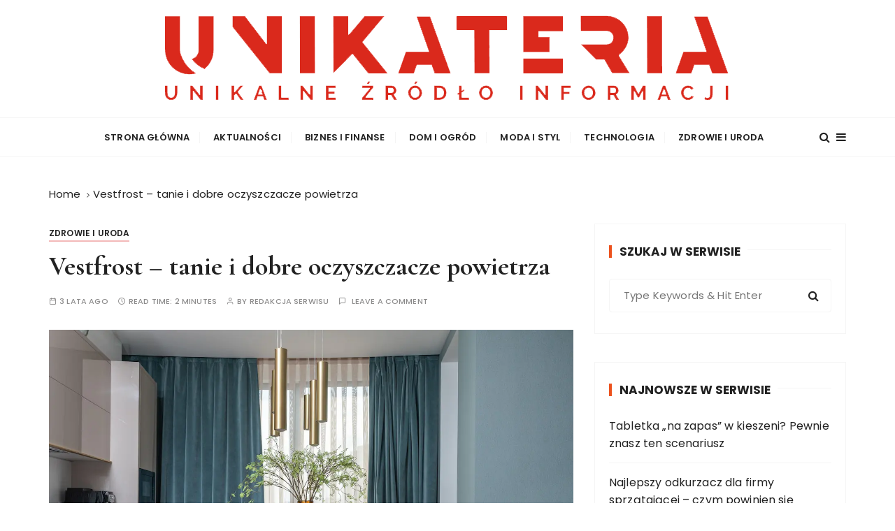

--- FILE ---
content_type: text/html; charset=UTF-8
request_url: https://unikateria.pl/vestfrost-tanie-i-dobre-oczyszczacze-powietrza/
body_size: 61160
content:
<!doctype html>
<html lang="pl-PL" prefix="og: https://ogp.me/ns#">
<head>
	<meta charset="UTF-8">
	<meta name="viewport" content="width=device-width, initial-scale=1">
	<link rel="profile" href="https://gmpg.org/xfn/11">

	
<!-- Optymalizacja wyszukiwarek według Rank Math - https://rankmath.com/ -->
<title>Vestfrost – tanie i dobre oczyszczacze powietrza - UNIKATERIA</title>
<meta name="robots" content="index, follow, max-snippet:-1, max-video-preview:-1, max-image-preview:large"/>
<link rel="canonical" href="https://unikateria.pl/vestfrost-tanie-i-dobre-oczyszczacze-powietrza/" />
<meta property="og:locale" content="pl_PL" />
<meta property="og:type" content="article" />
<meta property="og:title" content="Vestfrost – tanie i dobre oczyszczacze powietrza - UNIKATERIA" />
<meta property="og:description" content="Oczyszczacze w obliczu zbliżającego się sezonu smogowego, będą najskuteczniejszą metodą na filtracji powietrza we własnych czterech ścianach. Urządzenia z segmentu sterylizacji powietrza nie należą do najtańszych, ponieważ wykorzystują zaawansowane filtry i technologie. Tanie i dobre z reguły nie idą w..." />
<meta property="og:url" content="https://unikateria.pl/vestfrost-tanie-i-dobre-oczyszczacze-powietrza/" />
<meta property="og:site_name" content="UNIKATERIA" />
<meta property="article:section" content="Zdrowie i Uroda" />
<meta property="og:image" content="https://unikateria.pl/wp-content/uploads/2022/10/vestfrost-tanie-i-dobre-oczyszczacze-powietrza.jpg" />
<meta property="og:image:secure_url" content="https://unikateria.pl/wp-content/uploads/2022/10/vestfrost-tanie-i-dobre-oczyszczacze-powietrza.jpg" />
<meta property="og:image:width" content="1280" />
<meta property="og:image:height" content="853" />
<meta property="og:image:alt" content="czyste powietrze" />
<meta property="og:image:type" content="image/jpeg" />
<meta property="article:published_time" content="2022-10-24T08:07:20+02:00" />
<meta name="twitter:card" content="summary_large_image" />
<meta name="twitter:title" content="Vestfrost – tanie i dobre oczyszczacze powietrza - UNIKATERIA" />
<meta name="twitter:description" content="Oczyszczacze w obliczu zbliżającego się sezonu smogowego, będą najskuteczniejszą metodą na filtracji powietrza we własnych czterech ścianach. Urządzenia z segmentu sterylizacji powietrza nie należą do najtańszych, ponieważ wykorzystują zaawansowane filtry i technologie. Tanie i dobre z reguły nie idą w..." />
<meta name="twitter:image" content="https://unikateria.pl/wp-content/uploads/2022/10/vestfrost-tanie-i-dobre-oczyszczacze-powietrza.jpg" />
<script type="application/ld+json" class="rank-math-schema">{"@context":"https://schema.org","@graph":[{"@type":["Person","Organization"],"@id":"https://unikateria.pl/#person","name":"redakcja","logo":{"@type":"ImageObject","@id":"https://unikateria.pl/#logo","url":"https://unikateria.pl/wp-content/uploads/2019/12/unikateria-logo.png","contentUrl":"https://unikateria.pl/wp-content/uploads/2019/12/unikateria-logo.png","caption":"redakcja","inLanguage":"pl-PL","width":"822","height":"128"},"image":{"@type":"ImageObject","@id":"https://unikateria.pl/#logo","url":"https://unikateria.pl/wp-content/uploads/2019/12/unikateria-logo.png","contentUrl":"https://unikateria.pl/wp-content/uploads/2019/12/unikateria-logo.png","caption":"redakcja","inLanguage":"pl-PL","width":"822","height":"128"}},{"@type":"WebSite","@id":"https://unikateria.pl/#website","url":"https://unikateria.pl","name":"redakcja","publisher":{"@id":"https://unikateria.pl/#person"},"inLanguage":"pl-PL"},{"@type":"ImageObject","@id":"https://unikateria.pl/wp-content/uploads/2022/10/vestfrost-tanie-i-dobre-oczyszczacze-powietrza.jpg","url":"https://unikateria.pl/wp-content/uploads/2022/10/vestfrost-tanie-i-dobre-oczyszczacze-powietrza.jpg","width":"1280","height":"853","caption":"czyste powietrze","inLanguage":"pl-PL"},{"@type":"WebPage","@id":"https://unikateria.pl/vestfrost-tanie-i-dobre-oczyszczacze-powietrza/#webpage","url":"https://unikateria.pl/vestfrost-tanie-i-dobre-oczyszczacze-powietrza/","name":"Vestfrost \u2013 tanie i dobre oczyszczacze powietrza - UNIKATERIA","datePublished":"2022-10-24T08:07:20+02:00","dateModified":"2022-10-24T08:07:20+02:00","isPartOf":{"@id":"https://unikateria.pl/#website"},"primaryImageOfPage":{"@id":"https://unikateria.pl/wp-content/uploads/2022/10/vestfrost-tanie-i-dobre-oczyszczacze-powietrza.jpg"},"inLanguage":"pl-PL"},{"@type":"Person","@id":"https://unikateria.pl/author/milena/","name":"redakcja serwisu","url":"https://unikateria.pl/author/milena/","image":{"@type":"ImageObject","@id":"https://secure.gravatar.com/avatar/7a04a247fc3f32f18ad07cf5c97eff5d0026a82cf4fda2adf0670ec99afb67a7?s=96&amp;d=mm&amp;r=g","url":"https://secure.gravatar.com/avatar/7a04a247fc3f32f18ad07cf5c97eff5d0026a82cf4fda2adf0670ec99afb67a7?s=96&amp;d=mm&amp;r=g","caption":"redakcja serwisu","inLanguage":"pl-PL"}},{"@type":"BlogPosting","headline":"Vestfrost \u2013 tanie i dobre oczyszczacze powietrza - UNIKATERIA","datePublished":"2022-10-24T08:07:20+02:00","dateModified":"2022-10-24T08:07:20+02:00","author":{"@id":"https://unikateria.pl/author/milena/","name":"redakcja serwisu"},"publisher":{"@id":"https://unikateria.pl/#person"},"description":"Oczyszczacze w obliczu zbli\u017caj\u0105cego si\u0119 sezonu smogowego, b\u0119d\u0105 najskuteczniejsz\u0105 metod\u0105 na filtracji powietrza we w\u0142asnych czterech \u015bcianach. Urz\u0105dzenia z segmentu sterylizacji powietrza nie nale\u017c\u0105 do najta\u0144szych, poniewa\u017c wykorzystuj\u0105 zaawansowane filtry i technologie. Tanie i dobre z regu\u0142y nie id\u0105 w parze, cho\u0107 tak jak od ka\u017cdej regu\u0142o r\u00f3wnie\u017c od tej s\u0105 wyj\u0105tki, a wyj\u0105tkiem w\u015br\u00f3d oczyszczaczy s\u0105 urz\u0105dzenia du\u0144skiego producenta Vestfrost.","name":"Vestfrost \u2013 tanie i dobre oczyszczacze powietrza - UNIKATERIA","@id":"https://unikateria.pl/vestfrost-tanie-i-dobre-oczyszczacze-powietrza/#richSnippet","isPartOf":{"@id":"https://unikateria.pl/vestfrost-tanie-i-dobre-oczyszczacze-powietrza/#webpage"},"image":{"@id":"https://unikateria.pl/wp-content/uploads/2022/10/vestfrost-tanie-i-dobre-oczyszczacze-powietrza.jpg"},"inLanguage":"pl-PL","mainEntityOfPage":{"@id":"https://unikateria.pl/vestfrost-tanie-i-dobre-oczyszczacze-powietrza/#webpage"}}]}</script>
<!-- /Wtyczka Rank Math WordPress SEO -->

<link rel='dns-prefetch' href='//fonts.googleapis.com' />
<link rel="alternate" type="application/rss+xml" title="UNIKATERIA &raquo; Kanał z wpisami" href="https://unikateria.pl/feed/" />
<link rel="alternate" type="application/rss+xml" title="UNIKATERIA &raquo; Kanał z komentarzami" href="https://unikateria.pl/comments/feed/" />
<link rel="alternate" type="application/rss+xml" title="UNIKATERIA &raquo; Vestfrost – tanie i dobre oczyszczacze powietrza Kanał z komentarzami" href="https://unikateria.pl/vestfrost-tanie-i-dobre-oczyszczacze-powietrza/feed/" />
<link rel="alternate" title="oEmbed (JSON)" type="application/json+oembed" href="https://unikateria.pl/wp-json/oembed/1.0/embed?url=https%3A%2F%2Funikateria.pl%2Fvestfrost-tanie-i-dobre-oczyszczacze-powietrza%2F" />
<link rel="alternate" title="oEmbed (XML)" type="text/xml+oembed" href="https://unikateria.pl/wp-json/oembed/1.0/embed?url=https%3A%2F%2Funikateria.pl%2Fvestfrost-tanie-i-dobre-oczyszczacze-powietrza%2F&#038;format=xml" />
<style id='wp-img-auto-sizes-contain-inline-css' type='text/css'>
img:is([sizes=auto i],[sizes^="auto," i]){contain-intrinsic-size:3000px 1500px}
/*# sourceURL=wp-img-auto-sizes-contain-inline-css */
</style>
<style id='wp-emoji-styles-inline-css' type='text/css'>

	img.wp-smiley, img.emoji {
		display: inline !important;
		border: none !important;
		box-shadow: none !important;
		height: 1em !important;
		width: 1em !important;
		margin: 0 0.07em !important;
		vertical-align: -0.1em !important;
		background: none !important;
		padding: 0 !important;
	}
/*# sourceURL=wp-emoji-styles-inline-css */
</style>
<style id='wp-block-library-inline-css' type='text/css'>
:root{--wp-block-synced-color:#7a00df;--wp-block-synced-color--rgb:122,0,223;--wp-bound-block-color:var(--wp-block-synced-color);--wp-editor-canvas-background:#ddd;--wp-admin-theme-color:#007cba;--wp-admin-theme-color--rgb:0,124,186;--wp-admin-theme-color-darker-10:#006ba1;--wp-admin-theme-color-darker-10--rgb:0,107,160.5;--wp-admin-theme-color-darker-20:#005a87;--wp-admin-theme-color-darker-20--rgb:0,90,135;--wp-admin-border-width-focus:2px}@media (min-resolution:192dpi){:root{--wp-admin-border-width-focus:1.5px}}.wp-element-button{cursor:pointer}:root .has-very-light-gray-background-color{background-color:#eee}:root .has-very-dark-gray-background-color{background-color:#313131}:root .has-very-light-gray-color{color:#eee}:root .has-very-dark-gray-color{color:#313131}:root .has-vivid-green-cyan-to-vivid-cyan-blue-gradient-background{background:linear-gradient(135deg,#00d084,#0693e3)}:root .has-purple-crush-gradient-background{background:linear-gradient(135deg,#34e2e4,#4721fb 50%,#ab1dfe)}:root .has-hazy-dawn-gradient-background{background:linear-gradient(135deg,#faaca8,#dad0ec)}:root .has-subdued-olive-gradient-background{background:linear-gradient(135deg,#fafae1,#67a671)}:root .has-atomic-cream-gradient-background{background:linear-gradient(135deg,#fdd79a,#004a59)}:root .has-nightshade-gradient-background{background:linear-gradient(135deg,#330968,#31cdcf)}:root .has-midnight-gradient-background{background:linear-gradient(135deg,#020381,#2874fc)}:root{--wp--preset--font-size--normal:16px;--wp--preset--font-size--huge:42px}.has-regular-font-size{font-size:1em}.has-larger-font-size{font-size:2.625em}.has-normal-font-size{font-size:var(--wp--preset--font-size--normal)}.has-huge-font-size{font-size:var(--wp--preset--font-size--huge)}.has-text-align-center{text-align:center}.has-text-align-left{text-align:left}.has-text-align-right{text-align:right}.has-fit-text{white-space:nowrap!important}#end-resizable-editor-section{display:none}.aligncenter{clear:both}.items-justified-left{justify-content:flex-start}.items-justified-center{justify-content:center}.items-justified-right{justify-content:flex-end}.items-justified-space-between{justify-content:space-between}.screen-reader-text{border:0;clip-path:inset(50%);height:1px;margin:-1px;overflow:hidden;padding:0;position:absolute;width:1px;word-wrap:normal!important}.screen-reader-text:focus{background-color:#ddd;clip-path:none;color:#444;display:block;font-size:1em;height:auto;left:5px;line-height:normal;padding:15px 23px 14px;text-decoration:none;top:5px;width:auto;z-index:100000}html :where(.has-border-color){border-style:solid}html :where([style*=border-top-color]){border-top-style:solid}html :where([style*=border-right-color]){border-right-style:solid}html :where([style*=border-bottom-color]){border-bottom-style:solid}html :where([style*=border-left-color]){border-left-style:solid}html :where([style*=border-width]){border-style:solid}html :where([style*=border-top-width]){border-top-style:solid}html :where([style*=border-right-width]){border-right-style:solid}html :where([style*=border-bottom-width]){border-bottom-style:solid}html :where([style*=border-left-width]){border-left-style:solid}html :where(img[class*=wp-image-]){height:auto;max-width:100%}:where(figure){margin:0 0 1em}html :where(.is-position-sticky){--wp-admin--admin-bar--position-offset:var(--wp-admin--admin-bar--height,0px)}@media screen and (max-width:600px){html :where(.is-position-sticky){--wp-admin--admin-bar--position-offset:0px}}

/*# sourceURL=wp-block-library-inline-css */
</style><style id='global-styles-inline-css' type='text/css'>
:root{--wp--preset--aspect-ratio--square: 1;--wp--preset--aspect-ratio--4-3: 4/3;--wp--preset--aspect-ratio--3-4: 3/4;--wp--preset--aspect-ratio--3-2: 3/2;--wp--preset--aspect-ratio--2-3: 2/3;--wp--preset--aspect-ratio--16-9: 16/9;--wp--preset--aspect-ratio--9-16: 9/16;--wp--preset--color--black: #000000;--wp--preset--color--cyan-bluish-gray: #abb8c3;--wp--preset--color--white: #ffffff;--wp--preset--color--pale-pink: #f78da7;--wp--preset--color--vivid-red: #cf2e2e;--wp--preset--color--luminous-vivid-orange: #ff6900;--wp--preset--color--luminous-vivid-amber: #fcb900;--wp--preset--color--light-green-cyan: #7bdcb5;--wp--preset--color--vivid-green-cyan: #00d084;--wp--preset--color--pale-cyan-blue: #8ed1fc;--wp--preset--color--vivid-cyan-blue: #0693e3;--wp--preset--color--vivid-purple: #9b51e0;--wp--preset--gradient--vivid-cyan-blue-to-vivid-purple: linear-gradient(135deg,rgb(6,147,227) 0%,rgb(155,81,224) 100%);--wp--preset--gradient--light-green-cyan-to-vivid-green-cyan: linear-gradient(135deg,rgb(122,220,180) 0%,rgb(0,208,130) 100%);--wp--preset--gradient--luminous-vivid-amber-to-luminous-vivid-orange: linear-gradient(135deg,rgb(252,185,0) 0%,rgb(255,105,0) 100%);--wp--preset--gradient--luminous-vivid-orange-to-vivid-red: linear-gradient(135deg,rgb(255,105,0) 0%,rgb(207,46,46) 100%);--wp--preset--gradient--very-light-gray-to-cyan-bluish-gray: linear-gradient(135deg,rgb(238,238,238) 0%,rgb(169,184,195) 100%);--wp--preset--gradient--cool-to-warm-spectrum: linear-gradient(135deg,rgb(74,234,220) 0%,rgb(151,120,209) 20%,rgb(207,42,186) 40%,rgb(238,44,130) 60%,rgb(251,105,98) 80%,rgb(254,248,76) 100%);--wp--preset--gradient--blush-light-purple: linear-gradient(135deg,rgb(255,206,236) 0%,rgb(152,150,240) 100%);--wp--preset--gradient--blush-bordeaux: linear-gradient(135deg,rgb(254,205,165) 0%,rgb(254,45,45) 50%,rgb(107,0,62) 100%);--wp--preset--gradient--luminous-dusk: linear-gradient(135deg,rgb(255,203,112) 0%,rgb(199,81,192) 50%,rgb(65,88,208) 100%);--wp--preset--gradient--pale-ocean: linear-gradient(135deg,rgb(255,245,203) 0%,rgb(182,227,212) 50%,rgb(51,167,181) 100%);--wp--preset--gradient--electric-grass: linear-gradient(135deg,rgb(202,248,128) 0%,rgb(113,206,126) 100%);--wp--preset--gradient--midnight: linear-gradient(135deg,rgb(2,3,129) 0%,rgb(40,116,252) 100%);--wp--preset--font-size--small: 13px;--wp--preset--font-size--medium: 20px;--wp--preset--font-size--large: 36px;--wp--preset--font-size--x-large: 42px;--wp--preset--spacing--20: 0.44rem;--wp--preset--spacing--30: 0.67rem;--wp--preset--spacing--40: 1rem;--wp--preset--spacing--50: 1.5rem;--wp--preset--spacing--60: 2.25rem;--wp--preset--spacing--70: 3.38rem;--wp--preset--spacing--80: 5.06rem;--wp--preset--shadow--natural: 6px 6px 9px rgba(0, 0, 0, 0.2);--wp--preset--shadow--deep: 12px 12px 50px rgba(0, 0, 0, 0.4);--wp--preset--shadow--sharp: 6px 6px 0px rgba(0, 0, 0, 0.2);--wp--preset--shadow--outlined: 6px 6px 0px -3px rgb(255, 255, 255), 6px 6px rgb(0, 0, 0);--wp--preset--shadow--crisp: 6px 6px 0px rgb(0, 0, 0);}:where(.is-layout-flex){gap: 0.5em;}:where(.is-layout-grid){gap: 0.5em;}body .is-layout-flex{display: flex;}.is-layout-flex{flex-wrap: wrap;align-items: center;}.is-layout-flex > :is(*, div){margin: 0;}body .is-layout-grid{display: grid;}.is-layout-grid > :is(*, div){margin: 0;}:where(.wp-block-columns.is-layout-flex){gap: 2em;}:where(.wp-block-columns.is-layout-grid){gap: 2em;}:where(.wp-block-post-template.is-layout-flex){gap: 1.25em;}:where(.wp-block-post-template.is-layout-grid){gap: 1.25em;}.has-black-color{color: var(--wp--preset--color--black) !important;}.has-cyan-bluish-gray-color{color: var(--wp--preset--color--cyan-bluish-gray) !important;}.has-white-color{color: var(--wp--preset--color--white) !important;}.has-pale-pink-color{color: var(--wp--preset--color--pale-pink) !important;}.has-vivid-red-color{color: var(--wp--preset--color--vivid-red) !important;}.has-luminous-vivid-orange-color{color: var(--wp--preset--color--luminous-vivid-orange) !important;}.has-luminous-vivid-amber-color{color: var(--wp--preset--color--luminous-vivid-amber) !important;}.has-light-green-cyan-color{color: var(--wp--preset--color--light-green-cyan) !important;}.has-vivid-green-cyan-color{color: var(--wp--preset--color--vivid-green-cyan) !important;}.has-pale-cyan-blue-color{color: var(--wp--preset--color--pale-cyan-blue) !important;}.has-vivid-cyan-blue-color{color: var(--wp--preset--color--vivid-cyan-blue) !important;}.has-vivid-purple-color{color: var(--wp--preset--color--vivid-purple) !important;}.has-black-background-color{background-color: var(--wp--preset--color--black) !important;}.has-cyan-bluish-gray-background-color{background-color: var(--wp--preset--color--cyan-bluish-gray) !important;}.has-white-background-color{background-color: var(--wp--preset--color--white) !important;}.has-pale-pink-background-color{background-color: var(--wp--preset--color--pale-pink) !important;}.has-vivid-red-background-color{background-color: var(--wp--preset--color--vivid-red) !important;}.has-luminous-vivid-orange-background-color{background-color: var(--wp--preset--color--luminous-vivid-orange) !important;}.has-luminous-vivid-amber-background-color{background-color: var(--wp--preset--color--luminous-vivid-amber) !important;}.has-light-green-cyan-background-color{background-color: var(--wp--preset--color--light-green-cyan) !important;}.has-vivid-green-cyan-background-color{background-color: var(--wp--preset--color--vivid-green-cyan) !important;}.has-pale-cyan-blue-background-color{background-color: var(--wp--preset--color--pale-cyan-blue) !important;}.has-vivid-cyan-blue-background-color{background-color: var(--wp--preset--color--vivid-cyan-blue) !important;}.has-vivid-purple-background-color{background-color: var(--wp--preset--color--vivid-purple) !important;}.has-black-border-color{border-color: var(--wp--preset--color--black) !important;}.has-cyan-bluish-gray-border-color{border-color: var(--wp--preset--color--cyan-bluish-gray) !important;}.has-white-border-color{border-color: var(--wp--preset--color--white) !important;}.has-pale-pink-border-color{border-color: var(--wp--preset--color--pale-pink) !important;}.has-vivid-red-border-color{border-color: var(--wp--preset--color--vivid-red) !important;}.has-luminous-vivid-orange-border-color{border-color: var(--wp--preset--color--luminous-vivid-orange) !important;}.has-luminous-vivid-amber-border-color{border-color: var(--wp--preset--color--luminous-vivid-amber) !important;}.has-light-green-cyan-border-color{border-color: var(--wp--preset--color--light-green-cyan) !important;}.has-vivid-green-cyan-border-color{border-color: var(--wp--preset--color--vivid-green-cyan) !important;}.has-pale-cyan-blue-border-color{border-color: var(--wp--preset--color--pale-cyan-blue) !important;}.has-vivid-cyan-blue-border-color{border-color: var(--wp--preset--color--vivid-cyan-blue) !important;}.has-vivid-purple-border-color{border-color: var(--wp--preset--color--vivid-purple) !important;}.has-vivid-cyan-blue-to-vivid-purple-gradient-background{background: var(--wp--preset--gradient--vivid-cyan-blue-to-vivid-purple) !important;}.has-light-green-cyan-to-vivid-green-cyan-gradient-background{background: var(--wp--preset--gradient--light-green-cyan-to-vivid-green-cyan) !important;}.has-luminous-vivid-amber-to-luminous-vivid-orange-gradient-background{background: var(--wp--preset--gradient--luminous-vivid-amber-to-luminous-vivid-orange) !important;}.has-luminous-vivid-orange-to-vivid-red-gradient-background{background: var(--wp--preset--gradient--luminous-vivid-orange-to-vivid-red) !important;}.has-very-light-gray-to-cyan-bluish-gray-gradient-background{background: var(--wp--preset--gradient--very-light-gray-to-cyan-bluish-gray) !important;}.has-cool-to-warm-spectrum-gradient-background{background: var(--wp--preset--gradient--cool-to-warm-spectrum) !important;}.has-blush-light-purple-gradient-background{background: var(--wp--preset--gradient--blush-light-purple) !important;}.has-blush-bordeaux-gradient-background{background: var(--wp--preset--gradient--blush-bordeaux) !important;}.has-luminous-dusk-gradient-background{background: var(--wp--preset--gradient--luminous-dusk) !important;}.has-pale-ocean-gradient-background{background: var(--wp--preset--gradient--pale-ocean) !important;}.has-electric-grass-gradient-background{background: var(--wp--preset--gradient--electric-grass) !important;}.has-midnight-gradient-background{background: var(--wp--preset--gradient--midnight) !important;}.has-small-font-size{font-size: var(--wp--preset--font-size--small) !important;}.has-medium-font-size{font-size: var(--wp--preset--font-size--medium) !important;}.has-large-font-size{font-size: var(--wp--preset--font-size--large) !important;}.has-x-large-font-size{font-size: var(--wp--preset--font-size--x-large) !important;}
/*# sourceURL=global-styles-inline-css */
</style>

<style id='classic-theme-styles-inline-css' type='text/css'>
/*! This file is auto-generated */
.wp-block-button__link{color:#fff;background-color:#32373c;border-radius:9999px;box-shadow:none;text-decoration:none;padding:calc(.667em + 2px) calc(1.333em + 2px);font-size:1.125em}.wp-block-file__button{background:#32373c;color:#fff;text-decoration:none}
/*# sourceURL=/wp-includes/css/classic-themes.min.css */
</style>
<link rel='stylesheet' id='everest-toolkit-css' href='https://unikateria.pl/wp-content/plugins/everest-toolkit/public/css/everest-toolkit-public.css?ver=1.2.3' type='text/css' media='all' />
<link rel='stylesheet' id='gucherry-blog-style-css' href='https://unikateria.pl/wp-content/themes/gucherry-blog/style.css?ver=6.9' type='text/css' media='all' />
<link rel='stylesheet' id='gucherry-blog-google-fonts-css' href='//fonts.googleapis.com/css?family=Cormorant+Garamond%3A400%2C400i%2C500%2C500i%2C600%2C600i%2C700%2C700i%26display%3Dswap%7CPoppins%3A400%2C400i%2C500%2C600%2C700%2C700i&#038;subset=latin%2Clatin-ext&#038;ver=6.9' type='text/css' media='all' />
<link rel='stylesheet' id='gucherry-blog-main-css' href='https://unikateria.pl/wp-content/themes/gucherry-blog/everestthemes/assets/dist/css/main-style.css?ver=6.9' type='text/css' media='all' />
<link rel='stylesheet' id='gucherry-blog-woocommerce-style-css' href='https://unikateria.pl/wp-content/themes/gucherry-blog/everestthemes/woocommerce/woocommerce.css?ver=6.9' type='text/css' media='all' />
<script type="text/javascript" src="https://unikateria.pl/wp-includes/js/jquery/jquery.min.js?ver=3.7.1" id="jquery-core-js"></script>
<script type="text/javascript" src="https://unikateria.pl/wp-includes/js/jquery/jquery-migrate.min.js?ver=3.4.1" id="jquery-migrate-js"></script>
<script type="text/javascript" src="https://unikateria.pl/wp-content/plugins/everest-toolkit/public/js/everest-toolkit-public.js?ver=1.2.3" id="everest-toolkit-js"></script>
<link rel="https://api.w.org/" href="https://unikateria.pl/wp-json/" /><link rel="alternate" title="JSON" type="application/json" href="https://unikateria.pl/wp-json/wp/v2/posts/654" /><link rel="EditURI" type="application/rsd+xml" title="RSD" href="https://unikateria.pl/xmlrpc.php?rsd" />
<meta name="generator" content="WordPress 6.9" />
<link rel='shortlink' href='https://unikateria.pl/?p=654' />
<link rel="pingback" href="https://unikateria.pl/xmlrpc.php">    <style type="text/css">  
       
        q,
        h1,
        h2,
        h3,
        h4,
        h5,
        h6, 
        .h1,
        .h2,
        .h3,
        .h4,
        .h5,
        .h6,
        blockquote,
        .site-title {

                        font-family: Cormorant Garamond;
                    }
            h1,
        h2,
        h3,
        h4,
        h5,
        h6, 
        .h1,
        .h2,
        .h3,
        .h4,
        .h5,
        .h6
        {
                    line-height: 1.1;
                    }
    
    </style>
        
    		<style type="text/css">
					.site-title,
			.site-description {
				position: absolute;
				clip: rect(1px, 1px, 1px, 1px);
			}
				</style>
		<link rel="icon" href="https://unikateria.pl/wp-content/uploads/2019/12/cropped-unikateria-logo-32x32.png" sizes="32x32" />
<link rel="icon" href="https://unikateria.pl/wp-content/uploads/2019/12/cropped-unikateria-logo-192x192.png" sizes="192x192" />
<link rel="apple-touch-icon" href="https://unikateria.pl/wp-content/uploads/2019/12/cropped-unikateria-logo-180x180.png" />
<meta name="msapplication-TileImage" content="https://unikateria.pl/wp-content/uploads/2019/12/cropped-unikateria-logo-270x270.png" />
</head>

<body class="wp-singular post-template-default single single-post postid-654 single-format-standard wp-custom-logo wp-embed-responsive wp-theme-gucherry-blog">
	<div class="page-wrap">
	   <a class="skip-link screen-reader-text" href="#content">Skip to content</a>
		<header class="mastheader gc-header-s1">
			<div class="header-inner">
			   					<div class="gc-logo-block">
										<div class="gc-container">
						<div class="site-identity">
						<a href="https://unikateria.pl/" class="custom-logo-link" rel="home"><img width="822" height="128" src="https://unikateria.pl/wp-content/uploads/2019/12/unikateria-logo.png" class="custom-logo" alt="UNIKATERIA" decoding="async" fetchpriority="high" srcset="https://unikateria.pl/wp-content/uploads/2019/12/unikateria-logo.png 822w, https://unikateria.pl/wp-content/uploads/2019/12/unikateria-logo-300x47.png 300w, https://unikateria.pl/wp-content/uploads/2019/12/unikateria-logo-768x120.png 768w" sizes="(max-width: 822px) 100vw, 822px" /></a>							<span class="site-title"><a href="https://unikateria.pl/" rel="home">UNIKATERIA</a></span>
													<p class="site-description">unikalne żródło informacji</p>
												</div><!-- // site-identity -->
					</div><!-- // gc-container -->
				</div><!-- // gc-logo-block -->
				<div class="bottom-header">
					<div class="gc-container">
						<div class="gc-row">
							<div class="gc-col left">
								<div class="social-icons">
									<ul>
																			</ul>
								</div><!-- // social-icons -->
							</div><!-- // gc-col -->
							<div class="gc-col center">
								<div class="primary-navigation-wrap">
									<div class="menu-toggle">
										<span class="hamburger-bar"></span>
										<span class="hamburger-bar"></span>
										<span class="hamburger-bar"></span>
									</div><!-- .menu-toggle -->
									<nav id="site-navigation" class="site-navigation">
										<ul id="menu-menu-1" class="primary-menu"><li id="menu-item-10" class="menu-item menu-item-type-custom menu-item-object-custom menu-item-home menu-item-10"><a href="https://unikateria.pl/">Strona główna</a></li>
<li id="menu-item-12" class="menu-item menu-item-type-taxonomy menu-item-object-category menu-item-12"><a href="https://unikateria.pl/aktualnosci/">Aktualności</a></li>
<li id="menu-item-13" class="menu-item menu-item-type-taxonomy menu-item-object-category menu-item-13"><a href="https://unikateria.pl/biznes-i-finanse/">Biznes i Finanse</a></li>
<li id="menu-item-14" class="menu-item menu-item-type-taxonomy menu-item-object-category menu-item-14"><a href="https://unikateria.pl/dom-i-ogrod/">Dom i Ogród</a></li>
<li id="menu-item-15" class="menu-item menu-item-type-taxonomy menu-item-object-category menu-item-15"><a href="https://unikateria.pl/moda-i-styl/">Moda i styl</a></li>
<li id="menu-item-16" class="menu-item menu-item-type-taxonomy menu-item-object-category menu-item-16"><a href="https://unikateria.pl/technologia/">Technologia</a></li>
<li id="menu-item-17" class="menu-item menu-item-type-taxonomy menu-item-object-category current-post-ancestor current-menu-parent current-post-parent menu-item-17"><a href="https://unikateria.pl/zdrowie-i-uroda/">Zdrowie i Uroda</a></li>
</ul>									</nav>
								</div><!-- // primary-navigation-wrap -->
							</div><!-- // gc-col -->
							<div class="gc-col right">
							   								<button class="search-trigger"><i class="fa fa-search" aria-hidden="true"></i></button>
																	<button class="canvas-trigger"><i class="fa fa-bars" aria-hidden="true"></i></button>
																</div><!-- // gc-col -->
						</div><!-- // gc-row -->
					</div><!-- // gc-container -->
				</div><!-- // bottom-header -->
			</div><!-- // header-inner -->
		</header><!-- // mastheader gc-header-s1 -->
		<div class="search-overlay-holder">
			<div class="gc-container">
				<div class="search-wrapper">
						<form role="search" method="get" id="searchform" class="search-form" action="https://unikateria.pl/" >
	<label>
		<span class="screen-reader-text">Search for:</span>
		<input type="search" class="search-field" placeholder="Type Keywords &amp; Hit Enter" value="" name="s" />
	</label>
	
	<button type="submit" class="search-submit"><i class="fa fa-search" aria-hidden="true">
	</i></button>
	</form>					<div class="form-close">
						<svg width="20" height="20" class="close-search-overlay">
							<line y2="100%" x2="0" y1="0" x1="100%" stroke-width="1.1" stroke="#000"></line>
							<line y2="100%" x2="100%" y1="0%" x1="0%" stroke-width="1.1" stroke="#000"></line>
						</svg>
					</div>
				</div>
			</div><!-- // gc-container -->
		</div><!-- // search-overlay-holder -->
		<div class="site-overlay"></div>
				<aside class="canvas-sidebar secondary-widget-area">
			<div class="canvas-inner">
				<div class="canvas-header">
					<button class="close-canvas"><i class="feather icon-x"></i></button>
				</div>
				<!--// canvas-header -->
				<div class="canvas-entry">
									</div><!-- // canvas-entry -->
			</div><!-- // canvas-inner -->
		</aside><!-- // canvas-sidebar -->
			
	<section class="main-content-area-wrap">
        <div class="single-page-wrap">
            <div class="single-page-s1 layout-tweak">
                <div class="gc-container">
                     			<div class="gc-breadcrumb">
                <div class="breadcrumb-entry">
                    <nav aria-label="Breadcrumbs" class="site-breadcrumbs clrbreadcrumbs" itemprop="breadcrumb"><ul class="trail-items" itemscope itemtype="http://schema.org/BreadcrumbList"><meta name="numberOfItems" content="2" /><meta name="itemListOrder" content="Ascending" /><li class="trail-item trail-begin" itemprop="itemListElement" itemscope itemtype="https://schema.org/ListItem"><a href="https://unikateria.pl" rel="home" aria-label="Home" itemtype="https://schema.org/Thing" itemprop="item"><span itemprop="name">Home</span></a><span class="breadcrumb-sep"></span><meta content="1" itemprop="position" /></li><li class="trail-item trail-end" itemprop="itemListElement" itemscope itemtype="https://schema.org/ListItem"><a href="https://unikateria.pl/vestfrost-tanie-i-dobre-oczyszczacze-powietrza/" itemtype="https://schema.org/Thing" itemprop="item"><span itemprop="name">Vestfrost – tanie i dobre oczyszczacze powietrza</span></a><meta content="2" itemprop="position" /></li></ul></nav>                </div><!-- // breadcrumb-entry -->
            </div><!-- // gc-breadcrumb -->
 			                    <div id="primary" class="content-area">
                        <main class="site-main">
                            <div class="single-page-inner">
                                <div class="row">
                                                                       <div class="col-lg-8 col-md-12 sticky-portion">
                                        
<div id="post-654" class="single-page-entry">
        <div class="entry-cats"><ul class="post-categories">
	<li><a href="https://unikateria.pl/zdrowie-i-uroda/" rel="category tag">Zdrowie i Uroda</a></li></ul></div>    <div class="page-title">
        <h1>Vestfrost – tanie i dobre oczyszczacze powietrza</h1>
    </div><!-- // page-ttile -->
    <div class="entry-metas">
        <ul>
            <li class="posted-time"><span>3 lata ago</span></li>            <li class="read-time">Read Time: <span>2 minutes</span></li>            <li class="author">by <span class="author vcard"><a class="url fn n" href="https://unikateria.pl/author/milena/">redakcja serwisu</a></span></li>                    		<li class="comment">
        			<a href="https://unikateria.pl/vestfrost-tanie-i-dobre-oczyszczacze-powietrza/">
        				Leave a comment        			</a>
        		</li>
	          	        </ul>
    </div><!-- // entry-metas -->
    
			<figure class="thumb featured-image">
				<img width="1280" height="853" src="https://unikateria.pl/wp-content/uploads/2022/10/vestfrost-tanie-i-dobre-oczyszczacze-powietrza.jpg" class="attachment-full size-full wp-post-image" alt="Vestfrost – tanie i dobre oczyszczacze powietrza" decoding="async" srcset="https://unikateria.pl/wp-content/uploads/2022/10/vestfrost-tanie-i-dobre-oczyszczacze-powietrza.jpg 1280w, https://unikateria.pl/wp-content/uploads/2022/10/vestfrost-tanie-i-dobre-oczyszczacze-powietrza-300x200.jpg 300w, https://unikateria.pl/wp-content/uploads/2022/10/vestfrost-tanie-i-dobre-oczyszczacze-powietrza-1024x682.jpg 1024w, https://unikateria.pl/wp-content/uploads/2022/10/vestfrost-tanie-i-dobre-oczyszczacze-powietrza-768x512.jpg 768w" sizes="(max-width: 1280px) 100vw, 1280px" />			</figure><!-- // thumb featured-image -->

		    <div class="single-page-content-area">
               <div class="editor-entry dropcap">
            <p style="text-align: justify" align="justify"><strong><a href="https://goodair.pl/oczyszczacze-powietrza" target="_blank" rel="noopener">Oczyszczacze</a> w obliczu zbliżającego się sezonu smogowego, będą najskuteczniejszą metodą na filtracji powietrza we własnych czterech ścianach. Urządzenia z segmentu sterylizacji powietrza nie należą do najtańszych, ponieważ wykorzystują zaawansowane filtry i technologie. Tanie i dobre z reguły nie idą w parze, choć tak jak od każdej reguło również od tej są wyjątki, a wyjątkiem wśród oczyszczaczy są urządzenia duńskiego producenta Vestfrost.</strong><span id="more-654"></span></p>
<h2 style="text-align: left" align="justify">Vestfrost urządzenia prosto z Danii</h2>
<p style="text-align: justify" align="justify">Firma Vestfrost ma bogatą tradycję i ciekawą historię, rozpoczęcie ich działalności datuje się już na rok 1963. W Polsce na stałe firma zagościła w 2017 roku, proponując urządzenia elektroniki użytkowej, natomiast w roku 2021 duńska marka wprowadziła również na rynek polski zaawansowane oczyszczacze, przy pomocy których odfiltrowuje się zanieczyszczenia. Na stronie głównej producenta, przeczytamy, działalność swojej firmy opierają w głównej mierze sprostanie najwyższym wymaganiom swoich klientów, <a href="https://goodair.pl/oczyszczacze-powietrza-vestfrost" target="_blank" rel="noopener">oczyszczacze Vestfrost</a> są przykładem, że idea firmowa, to nie tylko iluzja, ale rzeczywistość.</p>
<h2 style="text-align: left" align="justify">Jakie są oczyszczacze Vestfrost?</h2>
<p style="text-align: justify" align="justify">We wstępie zdążyłam już nieco pochwalić duńskiego producenta teraz pora na kilka faktów dotyczących urządzeń do sterylizacji powietrza. Zacznijmy od tego jakie w ogóle oczyszczacze Vestfrost znajdziemy w ofercie.</p>
<ul style="text-align: justify">
<li>
<p align="justify">Najmniejszy z urządzeń Vestfrost VP-A1M30WH- choć jest najmniejszy to jego wydajność wcale o tym nie świadczy, nadaje się do przestrzeni nieprzekraczających 42 m2. Posiada filtr 3w1 w formie prostokątnej kasety.</p>
</li>
<li>
<p align="justify">Średni model od Vestfrost- Posiada charakterystyczny wygląd, jego kształty są idealnie zaokrąglone, co czyni go urządzeniem bezpiecznym również w miejscu gdzie przebywają dzieci. Pokazuje stężenie pyłów zawieszonych i również LZO. Korzysta z okrągłego filtra 3w1.</p>
</li>
<li>
<p align="justify">Największy oczyszczacz Vestfrost- VP-A1S70WH sprawdzi się także w przestrzeni biurowej, ze względu na wielkość został wyposażony w koła transportowe , również pokazuje stężenie pyłów zawieszonych i również LZO. Korzysta z okrągłego filtra 3w1.</p>
</li>
</ul>
<p style="text-align: justify" align="justify">Wszystkie trzy oczyszczacze Vestfrost filtrują powietrze wieloetapowo, wykorzystując:</p>
<ul style="text-align: justify">
<li>
<p align="justify">filtr wstępny</p>
</li>
<li>
<p align="justify">filtr węglowy</p>
</li>
<li>
<p align="justify">filtr HEPA</p>
</li>
<li>
<p align="justify">lampę UV- C LED</p>
</li>
<li>
<p align="justify">jonizator</p>
</li>
</ul>
<p style="text-align: justify" align="justify">Dzięki temu oczyszczacze Vestfrost eliminują zanieczyszczenia niemal w 100%, dodatkowo są wygodne w obsłudze, dzięki aplikacji mobilnej, a także pracują na tyle cicho, że nie będą budzić odpoczywających domowników. W zależności od modelu możemy wykorzystać te urządzenia do sterylizacji zarówno w użytku domowego, ale również w biurach, czy przychodniach lekarskich.</p>
<h2 style="text-align: left" align="justify">Tani nie znaczy gorszy</h2>
<p style="text-align: justify" align="justify">Oczyszczacze Vestfrost mają jeszcze jedna ważną zaletę, a mianowicie atrakcyjną cenę, biorąc pod w uwagę bardzo dobre parametry, cena wszystkich trzech urządzeń jest bardzo atrakcyjna. Najtańszy model kosztuje jedynie 1099 zł, natomiast najdroższy i największy model kosztuje 2199 zł. Urządzenia od Vestfrost dostępne są w profesjonalnych sklepach ze sprzętem do sterylizacji powietrza.</p>
<p style="text-align: justify" align="justify">Artykuł powstał we współpracy z <a href="https://goodair.pl/" target="_blank" rel="noopener">GoodAIR.pl</a></p>
        </div><!-- // editor-entry -->
                <div class="post-navigation">
            <div class="nav-links">
                              <div class="nav-previous">
                    <span>Prev post</span>
                    <a href="https://unikateria.pl/firmowe-torby-na-zakupy-z-nadrukiem-co-wybrac-i-jak-je-zamowic/">Firmowe torby na zakupy z nadrukiem – co wybrać i jak je zamówić?</a>
                </div>
                                <div class="nav-next">
                    <span>Next post</span>
                    <a href="https://unikateria.pl/drenaze-i-izolacje-fundamentow-co-warto-o-nich-wiedziec/">Drenaże i izolacje fundamentów - co warto o nich wiedzieć?</a>
                </div>
                            </div><!-- // nav-links -->
        </div><!-- // post-navigation -->
            <div class="author-box">
        <div class="top-wrap">
            <div class="author-thumb">
                <img alt='' src='https://secure.gravatar.com/avatar/7a04a247fc3f32f18ad07cf5c97eff5d0026a82cf4fda2adf0670ec99afb67a7?s=300&#038;d=mm&#038;r=g' srcset='https://secure.gravatar.com/avatar/7a04a247fc3f32f18ad07cf5c97eff5d0026a82cf4fda2adf0670ec99afb67a7?s=600&#038;d=mm&#038;r=g 2x' class='avatar avatar-300 photo' height='300' width='300' decoding='async'/>            </div>
            <!-- // author-thumb -->
            <div class="author-name">
                <h3>redakcja serwisu</h3>
            </div>
            <!-- // author-name -->
        </div><!-- // top-wrap -->
        <div class="author-details">
                       <!-- // author-desc -->
        </div>
        <!-- // author-details -->
    </div><!-- // author-box -->
            <div class="related-posts">
            <div class="related-inner">
                               <div class="section-title">
                    <h3>Czytaj również</h3>
                </div><!-- // section-title -->
                                <div class="related-entry">
                    <div class="row">
                                            <div class="col-lg-6 col-md-6 col-sm-12 col-12">
                            <article class="hentry">
                                <div class="box">
                                                                    <div class="left">
                                        <figure class="thumb">
                                            <a href="https://unikateria.pl/tabletka-na-zapas-w-kieszeni-pewnie-znasz-ten-scenariusz/">
                                                <img width="300" height="300" src="https://unikateria.pl/wp-content/uploads/2025/12/tabletka-na-zapas-w-kieszeni-pewnie-znasz-ten-scenariusz-300x300.jpg" class="attachment-gucherry-blog-thumbnail-two size-gucherry-blog-thumbnail-two wp-post-image" alt="Tabletka &#8222;na zapas&#8221; w kieszeni? Pewnie znasz ten scenariusz" decoding="async" srcset="https://unikateria.pl/wp-content/uploads/2025/12/tabletka-na-zapas-w-kieszeni-pewnie-znasz-ten-scenariusz-300x300.jpg 300w, https://unikateria.pl/wp-content/uploads/2025/12/tabletka-na-zapas-w-kieszeni-pewnie-znasz-ten-scenariusz-150x150.jpg 150w" sizes="(max-width: 300px) 100vw, 300px" />                                            </a>
                                        </figure><!-- // thumb -->
                                    </div><!-- // left -->
                                                                        <div class="right">
                                        <div class="post-content">
                                            <div class="post-title">
                                                <h4><a href="https://unikateria.pl/tabletka-na-zapas-w-kieszeni-pewnie-znasz-ten-scenariusz/">Tabletka &#8222;na zapas&#8221; w kieszeni? Pewnie znasz ten scenariusz</a></h4>
                                            </div><!-- // post-title -->
                                            <div class="entry-metas">
                                                <ul>
                                                    <li class="posted-time"><span>1 miesiąc ago</span></li>                                                </ul>
                                            </div><!-- // entry-metas -->
                                        </div><!-- // post-content -->
                                    </div><!-- // right -->
                                </div><!-- // box -->
                            </article><!-- // hentry -->
                        </div><!-- // col -->
                                                <div class="col-lg-6 col-md-6 col-sm-12 col-12">
                            <article class="hentry">
                                <div class="box">
                                                                    <div class="left">
                                        <figure class="thumb">
                                            <a href="https://unikateria.pl/na-co-zwrocic-uwage-szukajac-dobrego-ortodonty/">
                                                <img width="300" height="300" src="https://unikateria.pl/wp-content/uploads/2024/11/na-co-zwrocic-uwage-szukajac-dobrego-ortodonty-300x300.jpg" class="attachment-gucherry-blog-thumbnail-two size-gucherry-blog-thumbnail-two wp-post-image" alt="Na co zwrócić uwagę szukając dobrego ortodonty?" decoding="async" loading="lazy" srcset="https://unikateria.pl/wp-content/uploads/2024/11/na-co-zwrocic-uwage-szukajac-dobrego-ortodonty-300x300.jpg 300w, https://unikateria.pl/wp-content/uploads/2024/11/na-co-zwrocic-uwage-szukajac-dobrego-ortodonty-150x150.jpg 150w" sizes="auto, (max-width: 300px) 100vw, 300px" />                                            </a>
                                        </figure><!-- // thumb -->
                                    </div><!-- // left -->
                                                                        <div class="right">
                                        <div class="post-content">
                                            <div class="post-title">
                                                <h4><a href="https://unikateria.pl/na-co-zwrocic-uwage-szukajac-dobrego-ortodonty/">Na co zwrócić uwagę szukając dobrego ortodonty?</a></h4>
                                            </div><!-- // post-title -->
                                            <div class="entry-metas">
                                                <ul>
                                                    <li class="posted-time"><span>1 rok ago</span></li>                                                </ul>
                                            </div><!-- // entry-metas -->
                                        </div><!-- // post-content -->
                                    </div><!-- // right -->
                                </div><!-- // box -->
                            </article><!-- // hentry -->
                        </div><!-- // col -->
                                                <div class="col-lg-6 col-md-6 col-sm-12 col-12">
                            <article class="hentry">
                                <div class="box">
                                                                    <div class="left">
                                        <figure class="thumb">
                                            <a href="https://unikateria.pl/tlenoterapia-jako-metoda-oczyszczania-organizmu-co-warto-wiedziec/">
                                                <img width="300" height="300" src="https://unikateria.pl/wp-content/uploads/2024/10/tlenoterapia-jako-metoda-oczyszczania-organizmu-co-warto-wiedziec-300x300.jpg" class="attachment-gucherry-blog-thumbnail-two size-gucherry-blog-thumbnail-two wp-post-image" alt="Tlenoterapia jako metoda oczyszczania organizmu &#8211; co warto wiedzieć?" decoding="async" loading="lazy" srcset="https://unikateria.pl/wp-content/uploads/2024/10/tlenoterapia-jako-metoda-oczyszczania-organizmu-co-warto-wiedziec-300x300.jpg 300w, https://unikateria.pl/wp-content/uploads/2024/10/tlenoterapia-jako-metoda-oczyszczania-organizmu-co-warto-wiedziec-150x150.jpg 150w" sizes="auto, (max-width: 300px) 100vw, 300px" />                                            </a>
                                        </figure><!-- // thumb -->
                                    </div><!-- // left -->
                                                                        <div class="right">
                                        <div class="post-content">
                                            <div class="post-title">
                                                <h4><a href="https://unikateria.pl/tlenoterapia-jako-metoda-oczyszczania-organizmu-co-warto-wiedziec/">Tlenoterapia jako metoda oczyszczania organizmu &#8211; co warto wiedzieć?</a></h4>
                                            </div><!-- // post-title -->
                                            <div class="entry-metas">
                                                <ul>
                                                    <li class="posted-time"><span>1 rok ago</span></li>                                                </ul>
                                            </div><!-- // entry-metas -->
                                        </div><!-- // post-content -->
                                    </div><!-- // right -->
                                </div><!-- // box -->
                            </article><!-- // hentry -->
                        </div><!-- // col -->
                                                <div class="col-lg-6 col-md-6 col-sm-12 col-12">
                            <article class="hentry">
                                <div class="box">
                                                                    <div class="left">
                                        <figure class="thumb">
                                            <a href="https://unikateria.pl/meska-kaczka-sanitarna-jak-wplywa-na-komfort-pacjentow-w-szpitalach/">
                                                <img width="300" height="300" src="https://unikateria.pl/wp-content/uploads/2024/10/meska-kaczka-sanitarna-jak-wplywa-na-komfort-pacjentow-w-szpitalach-300x300.jpg" class="attachment-gucherry-blog-thumbnail-two size-gucherry-blog-thumbnail-two wp-post-image" alt="Męska kaczka sanitarna &#8211; jak wpływa na komfort pacjentów w szpitalach?" decoding="async" loading="lazy" srcset="https://unikateria.pl/wp-content/uploads/2024/10/meska-kaczka-sanitarna-jak-wplywa-na-komfort-pacjentow-w-szpitalach-300x300.jpg 300w, https://unikateria.pl/wp-content/uploads/2024/10/meska-kaczka-sanitarna-jak-wplywa-na-komfort-pacjentow-w-szpitalach-150x150.jpg 150w" sizes="auto, (max-width: 300px) 100vw, 300px" />                                            </a>
                                        </figure><!-- // thumb -->
                                    </div><!-- // left -->
                                                                        <div class="right">
                                        <div class="post-content">
                                            <div class="post-title">
                                                <h4><a href="https://unikateria.pl/meska-kaczka-sanitarna-jak-wplywa-na-komfort-pacjentow-w-szpitalach/">Męska kaczka sanitarna &#8211; jak wpływa na komfort pacjentów w szpitalach?</a></h4>
                                            </div><!-- // post-title -->
                                            <div class="entry-metas">
                                                <ul>
                                                    <li class="posted-time"><span>1 rok ago</span></li>                                                </ul>
                                            </div><!-- // entry-metas -->
                                        </div><!-- // post-content -->
                                    </div><!-- // right -->
                                </div><!-- // box -->
                            </article><!-- // hentry -->
                        </div><!-- // col -->
                                            </div><!-- // row -->
                </div><!-- // related-entry -->
            </div><!-- // related-inner -->
        </div><!-- // related-posts -->
        
<div id="comments" class="comments-area comments-box-entry">

		<div id="respond" class="comment-respond">
		<h3 id="reply-title" class="comment-reply-title">Dodaj komentarz <small><a rel="nofollow" id="cancel-comment-reply-link" href="/vestfrost-tanie-i-dobre-oczyszczacze-powietrza/#respond" style="display:none;">Anuluj pisanie odpowiedzi</a></small></h3><p class="must-log-in">Musisz się <a href="https://unikateria.pl/wp-login.php?redirect_to=https%3A%2F%2Funikateria.pl%2Fvestfrost-tanie-i-dobre-oczyszczacze-powietrza%2F">zalogować</a>, aby móc dodać komentarz.</p>	</div><!-- #respond -->
	
</div><!-- #comments -->
    </div><!-- // default-page-content-area -->
</div><!-- // single-page-content-area -->                                    </div><!-- // col -->
                                    <div class="col-lg-4 col-md-12 sticky-portion">
    <aside id="secondary" class="secondary-widget-area">
        <div id="search-2" class="widget widget_search"><div class="widget-title"><h3>Szukaj w serwisie</h3></div><form role="search" method="get" id="searchform" class="search-form" action="https://unikateria.pl/" >
	<label>
		<span class="screen-reader-text">Search for:</span>
		<input type="search" class="search-field" placeholder="Type Keywords &amp; Hit Enter" value="" name="s" />
	</label>
	
	<button type="submit" class="search-submit"><i class="fa fa-search" aria-hidden="true">
	</i></button>
	</form></div>
		<div id="recent-posts-2" class="widget widget_recent_entries">
		<div class="widget-title"><h3>Najnowsze w serwisie</h3></div>
		<ul>
											<li>
					<a href="https://unikateria.pl/tabletka-na-zapas-w-kieszeni-pewnie-znasz-ten-scenariusz/">Tabletka &#8222;na zapas&#8221; w kieszeni? Pewnie znasz ten scenariusz</a>
									</li>
											<li>
					<a href="https://unikateria.pl/najlepszy-odkurzacz-dla-firmy-sprzatajacej-czym-powinien-sie-wyrozniac/">Najlepszy odkurzacz dla firmy sprzątającej – czym powinien się wyróżniać?</a>
									</li>
											<li>
					<a href="https://unikateria.pl/wymiana-amortyzatorow-kiedy-i-jak-to-zrobic/">Wymiana amortyzatorów – Kiedy i jak to zrobić?</a>
									</li>
											<li>
					<a href="https://unikateria.pl/kredyt-na-marzenia-jak-spelniac-cele-zyciowe-bez-ryzyka-finansowego/">Kredyt na marzenia – jak spełniać cele życiowe bez ryzyka finansowego?</a>
									</li>
											<li>
					<a href="https://unikateria.pl/jak-wybrac-idealne-szklane-stoliki-do-salonu/">Jak wybrać idealne szklane stoliki do salonu?</a>
									</li>
											<li>
					<a href="https://unikateria.pl/na-co-zwrocic-uwage-szukajac-dobrego-ortodonty/">Na co zwrócić uwagę szukając dobrego ortodonty?</a>
									</li>
											<li>
					<a href="https://unikateria.pl/czy-uslugi-pogrzebowe-obejmuja-przygotowanie-grobu/">Czy usługi pogrzebowe obejmują przygotowanie grobu?</a>
									</li>
											<li>
					<a href="https://unikateria.pl/prawo-budowlane-jakie-sa-typowe-przypadki-w-ktorych-prawnik-jest-niezbedny/">Prawo budowlane &#8211; jakie są typowe przypadki, w których prawnik jest niezbędny?</a>
									</li>
											<li>
					<a href="https://unikateria.pl/jakie-aspekty-logistyczne-sa-istotne-przy-montazu-urzadzen-dzwignicowych/">Jakie aspekty logistyczne są istotne przy montażu urządzeń dźwignicowych?</a>
									</li>
											<li>
					<a href="https://unikateria.pl/jakie-dzwigi-towarowe-sprawdza-sie-w-malych-magazynach/">Jakie dźwigi towarowe sprawdzą się w małych magazynach?</a>
									</li>
					</ul>

		</div><div id="custom_html-2" class="widget_text widget widget_custom_html"><div class="widget-title"><h3>Reklama</h3></div><div class="textwidget custom-html-widget"><script async src="//pagead2.googlesyndication.com/pagead/js/adsbygoogle.js"></script>
<!-- elastyczna -->
<ins class="adsbygoogle"
     style="display:block"
     data-ad-client="ca-pub-4171570162522364"
     data-ad-slot="9502796844"
     data-ad-format="auto"
     data-full-width-responsive="true"></ins>
<script>
(adsbygoogle = window.adsbygoogle || []).push({});
</script></div></div><div id="categories-2" class="widget widget_categories"><div class="widget-title"><h3>Kategorie</h3></div>
			<ul>
					<li class="cat-item cat-item-1"><a href="https://unikateria.pl/aktualnosci/">Aktualności</a>
</li>
	<li class="cat-item cat-item-3"><a href="https://unikateria.pl/biznes-i-finanse/">Biznes i Finanse</a>
</li>
	<li class="cat-item cat-item-2"><a href="https://unikateria.pl/dom-i-ogrod/">Dom i Ogród</a>
</li>
	<li class="cat-item cat-item-4"><a href="https://unikateria.pl/moda-i-styl/">Moda i styl</a>
</li>
	<li class="cat-item cat-item-5"><a href="https://unikateria.pl/technologia/">Technologia</a>
</li>
	<li class="cat-item cat-item-6"><a href="https://unikateria.pl/zdrowie-i-uroda/">Zdrowie i Uroda</a>
</li>
			</ul>

			</div>    </aside><!-- // aside -->
</div><!-- // col-lg-4 -->                                </div><!-- // row -->
                            </div><!-- // single-page-inner -->
                        </main><!-- // site-main -->
                    </div><!-- // # primary -->
                </div><!-- // gc-container -->
            </div><!-- // single-page-s1 layout-tweak -->
        </div><!-- // single-page-wrap -->
    </section><!-- // main-content-area-wrap -->

                <div id="gc-backtotop">
            <a href="#" class="caption">Back to top</a>
        </div><!-- // gc-backtotop -->
                <footer class="footer secondary-widget-area">
            <div class="footer-inner">
                <div class="footer-entry">
                                       <div class="gc-container">
                        <div class="footer-top">
                            <div class="site-identity">
                                                               <a href="https://unikateria.pl/">
                                    <img src="https://unikateria.pl/wp-content/uploads/2019/12/unikateria-logo.png" alt="UNIKATERIA">
                                </a>
                                                            </div><!-- // site-identity -->
                        </div><!-- // footer-top -->
                    </div><!-- // gc-container -->
                                        <div class="footer-bottom">
                        <div class="gc-container">
                            <div class="copyright-info">
                                <p>
                                GuCherry Blog by <a href="https://everestthemes.com">Everestthemes</a> 
				                </p>
                            </div><!-- // copyright-info -->
                        </div><!-- // gc-container -->
                    </div><!-- // footer-bottom -->
                </div><!-- // footer-entry -->
            </div><!-- // footer-inner -->
        </footer><!-- // footer -->

    </div><!-- // page-wrap -->

<script type="speculationrules">
{"prefetch":[{"source":"document","where":{"and":[{"href_matches":"/*"},{"not":{"href_matches":["/wp-*.php","/wp-admin/*","/wp-content/uploads/*","/wp-content/*","/wp-content/plugins/*","/wp-content/themes/gucherry-blog/*","/*\\?(.+)"]}},{"not":{"selector_matches":"a[rel~=\"nofollow\"]"}},{"not":{"selector_matches":".no-prefetch, .no-prefetch a"}}]},"eagerness":"conservative"}]}
</script>
<script type="text/javascript" src="https://unikateria.pl/wp-content/themes/gucherry-blog/everestthemes/assets/dist/js/bundle.min.js?ver=1.1.10" id="gucherry-blog-bundle-js"></script>
<script type="text/javascript" src="https://unikateria.pl/wp-content/themes/gucherry-blog/everestthemes/assets/src/js/libraries/navigation.js?ver=1.1.10" id="gucherry-blog-navigation-js"></script>
<script type="text/javascript" src="https://unikateria.pl/wp-content/themes/gucherry-blog/everestthemes/assets/src/js/libraries/skip-link-focus-fix.js?ver=1.1.10" id="gucherry-blog-skip-link-focus-fix-js"></script>
<script type="text/javascript" src="https://unikateria.pl/wp-includes/js/comment-reply.min.js?ver=6.9" id="comment-reply-js" async="async" data-wp-strategy="async" fetchpriority="low"></script>
<script id="wp-emoji-settings" type="application/json">
{"baseUrl":"https://s.w.org/images/core/emoji/17.0.2/72x72/","ext":".png","svgUrl":"https://s.w.org/images/core/emoji/17.0.2/svg/","svgExt":".svg","source":{"concatemoji":"https://unikateria.pl/wp-includes/js/wp-emoji-release.min.js?ver=6.9"}}
</script>
<script type="module">
/* <![CDATA[ */
/*! This file is auto-generated */
const a=JSON.parse(document.getElementById("wp-emoji-settings").textContent),o=(window._wpemojiSettings=a,"wpEmojiSettingsSupports"),s=["flag","emoji"];function i(e){try{var t={supportTests:e,timestamp:(new Date).valueOf()};sessionStorage.setItem(o,JSON.stringify(t))}catch(e){}}function c(e,t,n){e.clearRect(0,0,e.canvas.width,e.canvas.height),e.fillText(t,0,0);t=new Uint32Array(e.getImageData(0,0,e.canvas.width,e.canvas.height).data);e.clearRect(0,0,e.canvas.width,e.canvas.height),e.fillText(n,0,0);const a=new Uint32Array(e.getImageData(0,0,e.canvas.width,e.canvas.height).data);return t.every((e,t)=>e===a[t])}function p(e,t){e.clearRect(0,0,e.canvas.width,e.canvas.height),e.fillText(t,0,0);var n=e.getImageData(16,16,1,1);for(let e=0;e<n.data.length;e++)if(0!==n.data[e])return!1;return!0}function u(e,t,n,a){switch(t){case"flag":return n(e,"\ud83c\udff3\ufe0f\u200d\u26a7\ufe0f","\ud83c\udff3\ufe0f\u200b\u26a7\ufe0f")?!1:!n(e,"\ud83c\udde8\ud83c\uddf6","\ud83c\udde8\u200b\ud83c\uddf6")&&!n(e,"\ud83c\udff4\udb40\udc67\udb40\udc62\udb40\udc65\udb40\udc6e\udb40\udc67\udb40\udc7f","\ud83c\udff4\u200b\udb40\udc67\u200b\udb40\udc62\u200b\udb40\udc65\u200b\udb40\udc6e\u200b\udb40\udc67\u200b\udb40\udc7f");case"emoji":return!a(e,"\ud83e\u1fac8")}return!1}function f(e,t,n,a){let r;const o=(r="undefined"!=typeof WorkerGlobalScope&&self instanceof WorkerGlobalScope?new OffscreenCanvas(300,150):document.createElement("canvas")).getContext("2d",{willReadFrequently:!0}),s=(o.textBaseline="top",o.font="600 32px Arial",{});return e.forEach(e=>{s[e]=t(o,e,n,a)}),s}function r(e){var t=document.createElement("script");t.src=e,t.defer=!0,document.head.appendChild(t)}a.supports={everything:!0,everythingExceptFlag:!0},new Promise(t=>{let n=function(){try{var e=JSON.parse(sessionStorage.getItem(o));if("object"==typeof e&&"number"==typeof e.timestamp&&(new Date).valueOf()<e.timestamp+604800&&"object"==typeof e.supportTests)return e.supportTests}catch(e){}return null}();if(!n){if("undefined"!=typeof Worker&&"undefined"!=typeof OffscreenCanvas&&"undefined"!=typeof URL&&URL.createObjectURL&&"undefined"!=typeof Blob)try{var e="postMessage("+f.toString()+"("+[JSON.stringify(s),u.toString(),c.toString(),p.toString()].join(",")+"));",a=new Blob([e],{type:"text/javascript"});const r=new Worker(URL.createObjectURL(a),{name:"wpTestEmojiSupports"});return void(r.onmessage=e=>{i(n=e.data),r.terminate(),t(n)})}catch(e){}i(n=f(s,u,c,p))}t(n)}).then(e=>{for(const n in e)a.supports[n]=e[n],a.supports.everything=a.supports.everything&&a.supports[n],"flag"!==n&&(a.supports.everythingExceptFlag=a.supports.everythingExceptFlag&&a.supports[n]);var t;a.supports.everythingExceptFlag=a.supports.everythingExceptFlag&&!a.supports.flag,a.supports.everything||((t=a.source||{}).concatemoji?r(t.concatemoji):t.wpemoji&&t.twemoji&&(r(t.twemoji),r(t.wpemoji)))});
//# sourceURL=https://unikateria.pl/wp-includes/js/wp-emoji-loader.min.js
/* ]]> */
</script>

</body>

</html>


--- FILE ---
content_type: text/html; charset=utf-8
request_url: https://www.google.com/recaptcha/api2/aframe
body_size: 267
content:
<!DOCTYPE HTML><html><head><meta http-equiv="content-type" content="text/html; charset=UTF-8"></head><body><script nonce="kLWbxNuBfhTNgQf9oXlvYg">/** Anti-fraud and anti-abuse applications only. See google.com/recaptcha */ try{var clients={'sodar':'https://pagead2.googlesyndication.com/pagead/sodar?'};window.addEventListener("message",function(a){try{if(a.source===window.parent){var b=JSON.parse(a.data);var c=clients[b['id']];if(c){var d=document.createElement('img');d.src=c+b['params']+'&rc='+(localStorage.getItem("rc::a")?sessionStorage.getItem("rc::b"):"");window.document.body.appendChild(d);sessionStorage.setItem("rc::e",parseInt(sessionStorage.getItem("rc::e")||0)+1);localStorage.setItem("rc::h",'1768830904197');}}}catch(b){}});window.parent.postMessage("_grecaptcha_ready", "*");}catch(b){}</script></body></html>